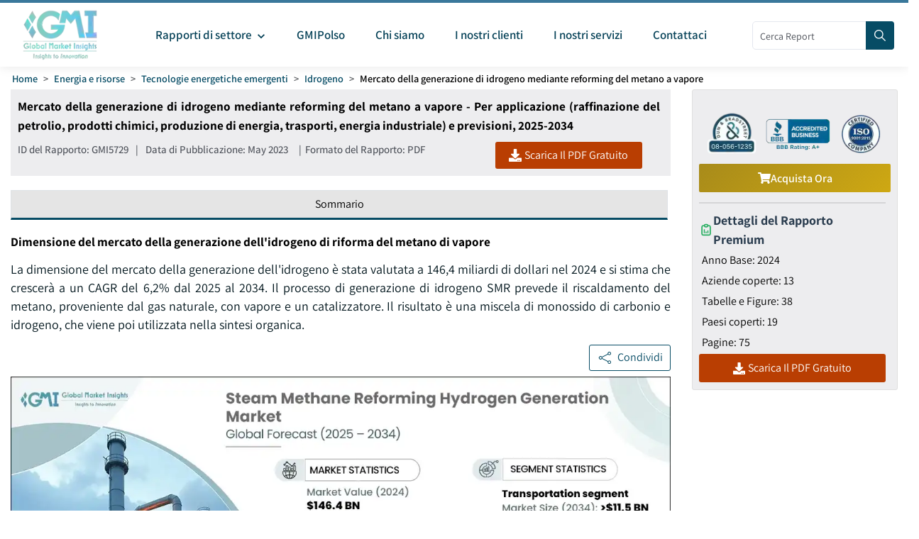

--- FILE ---
content_type: application/javascript; charset=UTF-8
request_url: https://www.gminsights.com/assets/js-scripts/submit-form-multilang.js
body_size: 4899
content:
let compareEmails = [
  "email.com",
  "hanmail.net",
  "gmail.com",
  "yahoo.com",
  "outlook.com",
  "hotmail.com",
  "msn.com",
  "163.com",
  "mail.ru",
  "naver.com",
  "126.com",
  "me.com",
  "qq.com",
  "protonmail.com",
  "icloud.com",
  "live.com",
  "yahoo.co.uk",
  "gmx.de",
  "live.fr",
  "daum.net",
  "bk.ru",
  "hotmail.it",
  "rediffmail.com",
  "gmx.com",
  "ymail.com",
  "aol.com",
  "gmx.net",
  "rocketmail.com",
  "hotmail.co.uk",
  "hotmail.fr",
  "yahoo.fr",
  "wanadoo.fr",
  "orange.fr",
  "comcast.net",
  "yahoo.com.br",
  "yahoo.co.in",
  "free.fr",
  "web.de",
  "yandex.ru",
  "libero.it",
  "uol.com.br",
  "bol.com.br",
  "cox.net",
  "sbcglobal.net",
  "sfr.fr",
  "verizon.net",
  "live.co.uk",
  "googlemail.com",
  "yahoo.es",
  "ig.com.br",
  "live.nl",
  "bigpond.com",
  "terra.com.br",
  "yahoo.it",
  "neuf.fr",
  "yahoo.de",
  "alice.it",
  "att.net",
  "laposte.net",
  "facebook.com",
  "bellsouth.net",
  "yahoo.in",
  "hotmail.es",
  "charter.net",
  "yahoo.ca",
  "yahoo.com.au",
  "rambler.ru",
  "hotmail.de",
  "tiscali.it",
  "shaw.ca",
  "yahoo.co.jp",
  "sky.com",
  "earthlink.net",
  "optonline.net",
  "freenet.de",
  "t-online.de",
  "aliceadsl.fr",
  "virgilio.it",
  "home.nl",
  "telenet.be",
  "yahoo.com.ar",
  "tiscali.co.uk",
  "yahoo.com.mx",
  "voila.fr",
  "mail.com",
  "planet.nl",
  "tin.it",
  "live.it",
  "ntlworld.com",
  "arcor.de",
  "yahoo.co.id",
  "frontiernet.net",
  "hetnet.nl",
  "live.com.au",
  "yahoo.com.sg",
  "zonnet.nl",
  "club-internet.fr",
  "juno.com",
  "optusnet.com.au",
  "blueyonder.co.uk",
  "bluewin.ch",
  "skynet.be",
  "sympatico.ca",
  "windstream.net",
  "mac.com",
  "centurytel.net",
  "chello.nl",
  "live.ca",
  "aim.com",
  "bigpond.net.au",
  "yandex.com",
  "yandex.ru",
];
let isSectionalForm = false;

// Function to dynamically populate the countries list
function populateCountriesList() {
  const countriesListDiv = document.getElementById("countriesList");

  // Clear existing content
  if (countriesListDiv) {
    countriesListDiv.innerHTML = "";

    // Make sure propsCountryCode is available and has contCode property
    if (propsCountryCode && propsCountryCode.contCode) {
      // Iterate through all countries and create the elements
      propsCountryCode.contCode.forEach((country) => {
        const countryDiv = document.createElement("div");
        countryDiv.className = "country-option";
        countryDiv.onclick = function () {
          selectCountry(country.code, country.dial_code);
        };
        countryDiv.style.cssText = `
          display: flex;
          align-items: center;
          padding: 5px;
          cursor: pointer;
          border-bottom: 1px solid #f5f5f5;
        `;

        // Create flag image
        const flagImg = document.createElement("img");
        flagImg.src = `https://cdn.jsdelivr.net/gh/lipis/flag-icons/flags/4x3/${country.code.toLowerCase()}.svg`;
        flagImg.alt = `${country.name} flag icon`;
        flagImg.style.width = "20px";
        flagImg.style.marginRight = "10px";

        // Create country name span
        const nameSpan = document.createElement("span");
        nameSpan.style.flexGrow = "1";
        nameSpan.textContent = country.name;

        // Create dial code span
        const dialCodeSpan = document.createElement("span");
        dialCodeSpan.style.color = "#666";
        dialCodeSpan.textContent = country.dial_code;

        // Append all elements to country div
        countryDiv.appendChild(flagImg);
        countryDiv.appendChild(nameSpan);
        countryDiv.appendChild(dialCodeSpan);

        // Add to countries list
        countriesListDiv.appendChild(countryDiv);
      });
    } else {
      console.error("Country codes data not available");
    }
  } else {
    console.error("Countries list container not found");
  }
}

function handleImageTablePopupOpen() {
  // Find all elements with IDs containing "image_sample_" or with ID "table_sample"
  const imageSampleElements = document.querySelectorAll(
    "div#img_sample_1, div#img_sample_2, div#img_sample_3, div#img_sample_4, div#table_sample, div#side_sample-div, div#top-sample-div, div#mobile-button-div, div#side-sample-sticky"
  );

  // Check if any matching elements were found
  if (imageSampleElements && imageSampleElements.length > 0) {
    // Add click event listener to each found element
    imageSampleElements.forEach((element) => {
      if (element) {
        element.addEventListener("click", () => openLeadForm(false));
      }
    });
  }
}

function handleSectionalPopupOpen() {
  // Find all elements with IDs containing "image_sample_" or with ID "table_sample"
  const imageSampleElements = document.querySelectorAll("#sectional_purchase");

  // Check if any matching elements were found
  if (imageSampleElements && imageSampleElements.length > 0) {
    // Add click event listener to each found element
    imageSampleElements.forEach((element) => {
      if (element) {
        element.addEventListener("click", () => openLeadForm(true));
      }
    });
  }
}

function openLeadForm(isSectional) {
  isSectionalForm = isSectional;
  const nameInput = document.getElementById("name") || { value: "" };
  const emailInput = document.getElementById("business_email");
  const phoneInput = document.getElementById("phone") || { value: "" };

  if (nameInput) nameInput.value = "";
  emailInput.value = "";
  if (phoneInput) phoneInput.value = "";

  const submitButton = document.getElementById("jsSubmit");
  submitButton.style.opacity = 0.5;
  submitButton.disabled = true;
  const leadForm = document.getElementById("lead-form1");

  const leadPopupTitle = document.getElementById("lead-popup-title");

  const messageTextarea = document.getElementById("message-textarea");

  if (isSectional) {
    leadPopupTitle.innerHTML = "Request Sectional Data";
    messageTextarea.style = "display: block";
  } else {
    leadPopupTitle.innerHTML = `<p class="detailReportName">${propsReportData.keyword}</p>${propsGet_a_free_sample_of}`;
    messageTextarea.style = "display: none";
  }

  // Populate countries dropdown
  populateCountriesList();

  if (leadForm) {
    leadForm.classList.add("contact-popup-visible");
  }
}

function closeLeadForm() {
  const leadForm = document.getElementById("lead-form1");

  if (leadForm) {
    leadForm.classList.remove("contact-popup-visible");
  }
}

function openLeadThankYou() {
  const leadForm = document.getElementById("thank-you-lead");

  if (leadForm) {
    leadForm.classList.add("contact-popup-visible");
  }
}

function closeLeadThankYou() {
  const leadForm = document.getElementById("thank-you-lead");

  if (leadForm) {
    leadForm.classList.remove("contact-popup-visible");
  }
}

async function submitForm(e) {
  try {
    // Prevent default form submission behavior (page refresh)
    if (e) e.preventDefault();

    // Get form elements
    const form = document.getElementById("lead-input-form");
    const name = document.getElementById("name") || "";
    const businessEmail = document.getElementById("business_email");
    const phone = document.getElementById("phone") || "";
    const message = document.getElementById("message-textarea-input");
    const submitButton = document.getElementById("jsSubmit");

    // Add loader to submit button
    if (submitButton) {
      const originalText = submitButton.innerHTML;
      submitButton.innerHTML =
        '<span class="spinner-border spinner-border-sm" role="status" aria-hidden="true"></span> Loading...';
      submitButton.disabled = true;
    }

    // Reset previous error messages
    clearErrorMessages();

    // Validate form inputs
    const isValid = validateForm(name, businessEmail, phone);

    if (isValid) {
      // Form is valid, proceed with submission

      // get IP address
      const response = await fetch("https://ipapi.co/json/");
      const ipData = await response.json();

      // Get the selected country code and flag from the dropdown or hidden fields
      const hiddenCountryCode = document.getElementById(
        "hidden_country_code"
      )?.value;
      const hiddenDialCode = document.getElementById("hidden_dial_code")?.value;

      // Use hidden fields if available, otherwise fall back to the displayed values or props
      const selectedDialCode =
        hiddenDialCode ||
        document.getElementById("selectedDialCode")?.textContent.trim() ||
        propsIpCountry?.dial_code;

      const countryCode =
        hiddenCountryCode ||
        document
          .getElementById("countryFlag")
          ?.src.split("/")
          .pop()
          ?.split(".")[0]
          ?.toUpperCase() ||
        propsIpCountry?.code;

      let sectionalPayload = { popupname: "nomalpopup" };
      if (isSectionalForm) {
        sectionalPayload = {
          popupname: "Request_Sectional_Data",
          message: message?.value || "",
        };
      }
      const formData = {
        name: !["ja", "ko", "zh"].includes(propsLangCode) ? name.value : "",
        business_email: businessEmail.value,
        phone: !["ja", "ko", "zh"].includes(propsLangCode) ? phone.value : "",
        country: selectedDialCode, // Use the selected dial code
        countryLogo: countryCode, // Use the country code
        report_id: propsReportData?.id,
        ip_address: ipData?.ip,
        business_email_added: "",
        countryName: ipData?.country_name,
        continent_code: ipData?.continent_code,
        // report_category: "TBD - Coming from press_breadcrumbs",
        url: window.location.pathname.substring(1),
        ...sectionalPayload,
      };

      const leadResponse = await fetch(`${propsBaseApiURL}/maildDB`, {
        method: "POST",
        headers: {
          "Content-Type": "application/json",
          Authorization: propsNextAuthorizationToken,
        },
        body: JSON.stringify(formData),
      });

      if (!leadResponse.ok) {
        throw new Error(`HTTP error! Status: ${leadResponse.status}`);
      }

      const apiResponse = await leadResponse.json();

      closeLeadForm();
      openLeadThankYou();
    }
  } catch (err) {
    console.error("Error in submitting lead form", err);

    // Show error message to user
    const form = document.getElementById("lead-input-form");
    showErrorMessage(
      form,
      "There was an error submitting the form. Please try again."
    );
  } finally {
    // Reset submit button state regardless of success or failure
    const submitButton = document.getElementById("jsSubmit");
    if (submitButton) {
      submitButton.innerHTML = `${propsDownload_Now}`;
      submitButton.disabled = false;
    }
  }
}

// Validate form inputs - using the same validations as in ReportView.js
function validateForm(name, email, phone) {
  let isValid = true;

  // Name validation - should not be empty
  if (!["ja", "ko", "zh"].includes(propsLangCode)) {
    if (!name.value.trim()) {
      showErrorMessage(name, "Name is required");
      isValid = false;
    }
  }

  // Email validation - should be a valid email format and business email
  const emailRegex = /^[^\s@]+@[^\s@]+\.[^\s@]+$/;

  if (!email.value.trim()) {
    showErrorMessage(email, "Email is required");
    isValid = false;
  } else if (!emailRegex.test(email.value)) {
    showErrorMessage(email, "Please enter a valid email address");
    isValid = false;
  } else if (compareEmails.includes(email?.value.toLowerCase())) {
    showErrorMessage(email, "Please enter your business email address");
    isValid = false;
  }

  // Phone validation - should be a valid phone number format (if provided)
  // Basic validation - digits only, between 6-15 digits
  if (!["ja", "ko", "zh"].includes(propsLangCode)) {
    const phoneRegex = /^\d{6,15}$/;
    if (
      phone.value.trim() &&
      !phoneRegex.test(phone.value.replace(/[-()\s]/g, ""))
    ) {
      showErrorMessage(phone, `${propsPhoneValidation}`);
      isValid = false;
    }
  }

  return isValid;
}

// Display error message under the input element
function showErrorMessage(inputElement, message) {
  // Create error element if it doesn't exist
  let errorElement = inputElement.nextElementSibling;
  if (!errorElement || !errorElement.classList.contains("error-message")) {
    errorElement = document.createElement("div");
    errorElement.className = "error-message";
    errorElement.style.color = "red";
    errorElement.style.fontSize = "12px";
    errorElement.style.marginTop = "2px";
    errorElement.style.paddingLeft = "20px";
    inputElement.parentNode.insertBefore(
      errorElement,
      inputElement.nextSibling
    );
  }

  errorElement.textContent = message;
  inputElement.classList.add("error-input");
  inputElement.style.borderColor = "red";
}

// Clear all error messages
function clearErrorMessages() {
  const errorMessages = document.querySelectorAll(".error-message");
  errorMessages.forEach((element) => {
    element.remove();
  });

  const errorInputs = document.querySelectorAll(".error-input");
  errorInputs.forEach((input) => {
    input.classList.remove("error-input");
    input.style.borderColor = "";
  });
}

// Single field validation functions for onBlur validation
function validateNameField(nameInput) {
  // Skip validation for ja, ko, zh languages
  if (["ja", "ko", "zh"].includes(propsLangCode)) {
    return true;
  }

  clearErrorMessage(nameInput);
  if (!nameInput.value.trim()) {
    showErrorMessage(nameInput, "Name is required");
    return false;
  }
  return true;
}

function validateEmailField(emailInput) {
  clearErrorMessage(emailInput);
  const emailRegex = /^[^\s@]+@[^\s@]+\.[^\s@]+$/;

  if (!emailInput.value.trim()) {
    showErrorMessage(emailInput, "Email is required");
    return false;
  } else if (!emailRegex.test(emailInput.value)) {
    showErrorMessage(emailInput, "Please enter a valid email address");
    return false;
  } else if (
    compareEmails.includes(emailInput.value.toLowerCase().split("@")[1])
  ) {
    showErrorMessage(emailInput, "Please enter your business email address");
    return false;
  }
  return true;
}

function validatePhoneField(phoneInput) {
  // Skip validation for ja, ko, zh languages
  if (["ja", "ko", "zh"].includes(propsLangCode)) {
    return true;
  }

  clearErrorMessage(phoneInput);
  if (!phoneInput.value.trim()) {
    return true; // Phone is optional
  }

  const phoneRegex = /^\d{6,15}$/;
  if (!phoneRegex.test(phoneInput.value.replace(/[-()\s]/g, ""))) {
    showErrorMessage(phoneInput, `${propsPhoneValidation}`);
    return false;
  }
  return true;
}

// Clear a single error message
function clearErrorMessage(inputElement) {
  const errorElement = inputElement.nextElementSibling;
  if (errorElement && errorElement.classList.contains("error-message")) {
    errorElement.remove();
    inputElement.classList.remove("error-input");
    inputElement.style.borderColor = "";
  }
}

// Initialize event handlers
document.addEventListener("DOMContentLoaded", function () {
  // Add popup open functionality
  handleImageTablePopupOpen();
  handleSectionalPopupOpen();

  // Add submit event listener to the form
  const leadForm = document.getElementById("lead-input-form");
  if (leadForm) {
    leadForm.addEventListener("submit", submitForm);

    // Add real-time validation on blur events
    const nameInput = document.getElementById("name");
    const emailInput = document.getElementById("business_email");
    const phoneInput = document.getElementById("phone");
    const submitButton = document.getElementById("jsSubmit");

    // Only add name validation if field exists (not for ja, ko, zh)
    if (nameInput && !["ja", "ko", "zh"].includes(propsLangCode)) {
      // Also validate on input after initial blur
      nameInput.addEventListener("input", function () {
        validateNameField(nameInput);
        if (
          nameInput.classList.contains("error-input") ||
          emailInput.classList.contains("error-input") ||
          phoneInput.classList.contains("error-input")
        ) {
          submitButton.style.opacity = "0.5";
          submitButton.disabled = true;
        } else {
          submitButton.style.opacity = "1";
          submitButton.disabled = false;
        }
      });
    }

    if (emailInput && !["ja", "ko", "zh"].includes(propsLangCode)) {
      // Validate on blur (when user leaves the field)
      emailInput.addEventListener("blur", function () {
        validateEmailField(emailInput);
        if (
          nameInput?.classList?.contains("error-input") ||
          emailInput.classList.contains("error-input") ||
          phoneInput?.classList?.contains("error-input")
        ) {
          submitButton.style.opacity = "0.5";
          submitButton.disabled = true;
        } else {
          submitButton.style.opacity = "1";
          submitButton.disabled = false;
        }
      });
    } else {
      emailInput.addEventListener("input", function () {
        validateEmailField(emailInput);
        if (emailInput.classList.contains("error-input")) {
          submitButton.style.opacity = "0.5";
          submitButton.disabled = true;
        } else {
          submitButton.style.opacity = "1";
          submitButton.disabled = false;
        }
      });
    }

    if (phoneInput && !["ja", "ko", "zh"].includes(propsLangCode)) {
      // Also validate on input after initial blur
      phoneInput.addEventListener("input", function () {
        validatePhoneField(phoneInput);
        if (
          nameInput.classList.contains("error-input") ||
          emailInput.classList.contains("error-input") ||
          phoneInput.classList.contains("error-input")
        ) {
          submitButton.style.opacity = "0.5";
          submitButton.disabled = true;
        } else {
          submitButton.style.opacity = "1";
          submitButton.disabled = false;
        }
      });
    }
  } else {
    console.error('Could not find form with ID "lead-input-form"');
  }

  // Add search functionality
  const searchInput = document.getElementById("countrySearch");
  if (searchInput) {
    searchInput.addEventListener("input", function () {
      const searchTerm = this.value.toLowerCase();
      const countryOptions = document.querySelectorAll(".country-option");

      countryOptions.forEach((option) => {
        const countryName = option
          .querySelector("span")
          .textContent.toLowerCase();
        const dialCode = option
          .querySelector("span:last-child")
          .textContent.toLowerCase();
        if (countryName.includes(searchTerm) || dialCode.includes(searchTerm)) {
          option.style.display = "flex";
        } else {
          option.style.display = "none";
        }
      });
    });

    // Prevent dropdown from closing when clicking in the search box
    searchInput.addEventListener("click", function (event) {
      event.stopPropagation();
    });
  }
});
// Country dropdown functionality
function toggleCountryDropdown() {
  const dropdown = document.getElementById("countryDropdown");
  dropdown.style.display = dropdown.style.display === "none" ? "block" : "none";
  if (dropdown.style.display === "block") {
    document.getElementById("countrySearch").focus();
    // Close dropdown when clicking outside
    document.addEventListener("click", closeDropdownOutside);
  }
}

function closeDropdownOutside(event) {
  const dropdown = document.getElementById("countryDropdown");
  const selectedCountry = document.getElementById("selectedCountry");
  if (
    !dropdown.contains(event.target) &&
    event.target !== selectedCountry &&
    !selectedCountry.contains(event.target)
  ) {
    dropdown.style.display = "none";
    document.removeEventListener("click", closeDropdownOutside);
  }
}

function selectCountry(code, dialCode) {
  // Update the flag
  document.getElementById(
    "countryFlag"
  ).src = `https://cdn.jsdelivr.net/gh/lipis/flag-icons/flags/4x3/${code.toLowerCase()}.svg`;

  // Update the dial code
  document.getElementById("selectedDialCode").textContent = dialCode;

  // Store values in hidden fields for form submission
  let countryCodeInput = document.getElementById("hidden_country_code");
  let dialCodeInput = document.getElementById("hidden_dial_code");

  if (!countryCodeInput) {
    countryCodeInput = document.createElement("input");
    countryCodeInput.type = "hidden";
    countryCodeInput.id = "hidden_country_code";
    countryCodeInput.name = "country_code";
    document.getElementById("lead-input-form").appendChild(countryCodeInput);
  }

  if (!dialCodeInput) {
    dialCodeInput = document.createElement("input");
    dialCodeInput.type = "hidden";
    dialCodeInput.id = "hidden_dial_code";
    dialCodeInput.name = "dial_code";
    document.getElementById("lead-input-form").appendChild(dialCodeInput);
  }

  countryCodeInput.value = code;
  dialCodeInput.value = dialCode;

  // Close the dropdown
  document.getElementById("countryDropdown").style.display = "none";

  // Remove the click listener
  document.removeEventListener("click", closeDropdownOutside);
}


--- FILE ---
content_type: application/javascript; charset=UTF-8
request_url: https://www.gminsights.com/cdn-cgi/challenge-platform/scripts/jsd/main.js
body_size: 9826
content:
window._cf_chl_opt={AKGCx8:'b'};~function(B7,Kc,KJ,KW,KR,Kv,KS,Kp,B1,B2){B7=H,function(U,K,By,B6,B,Q){for(By={U:289,K:274,B:329,Q:222,L:217,G:178,d:229,M:368,V:397},B6=H,B=U();!![];)try{if(Q=parseInt(B6(By.U))/1*(parseInt(B6(By.K))/2)+parseInt(B6(By.B))/3+parseInt(B6(By.Q))/4+-parseInt(B6(By.L))/5+parseInt(B6(By.G))/6+parseInt(B6(By.d))/7*(-parseInt(B6(By.M))/8)+-parseInt(B6(By.V))/9,Q===K)break;else B.push(B.shift())}catch(L){B.push(B.shift())}}(P,149063),Kc=this||self,KJ=Kc[B7(327)],KW=function(Qa,QC,Qs,QX,Qh,Qu,Qt,B8,K,B,Q,L){return Qa={U:402,K:337,B:314,Q:324,L:433,G:230,d:400,M:452,V:454},QC={U:394,K:190,B:455,Q:184,L:410,G:343,d:379,M:190,V:455,j:297,x:196,k:267,o:244,Z:251,z:400,h:285,D:183,X:264,s:250,E:321,C:190,a:190,m:309,A:193,i:262,I:410,n:190,c:393,J:283,W:417,R:395,e:238,Y:190,b:355,y:299,l:244,f:371,g:190},Qs={U:443},QX={U:283,K:294},Qh={U:286,K:181,B:196,Q:294,L:299,G:384,d:437,M:220,V:384,j:437,x:384,k:220,o:180,Z:241,z:244,h:180,D:377,X:325,s:436,E:216,C:271,a:442,m:244,A:180,i:421,I:223,n:379,c:190,J:359,W:386,R:389,e:244,Y:198,b:201,y:192,l:268,f:432,g:218,F:422,N:350,v:444,O:430,S:276,T:424,P0:266,P1:378,P2:431,P3:292,P4:312,P5:350,P6:439,P7:350,P8:234,P9:350,PP:391,PH:350,Pr:209,PU:411,PK:206,PB:290,PQ:383,PL:212,PG:200,Pd:454,PM:220,PV:344,Pj:180,Px:241,Pk:262,Po:180,PZ:282,Pt:409,Pu:301,Pq:282,Pz:244,Ph:379,PD:283,PX:244,Ps:248,PE:244,PC:278,Pa:440,Pm:244,PA:238},Qu={U:407,K:427,B:181},Qt={U:407,K:299},B8=B7,K={'APFdD':B8(Qa.U),'qgtjt':function(G,d){return G==d},'nseJj':function(G,d){return G<d},'DBffB':function(G,d){return G-d},'ApNgm':function(G,d){return G>d},'gzqGj':function(G,d){return d==G},'qYlVu':B8(Qa.K),'ffCom':B8(Qa.B),'BLDId':function(G,d){return d|G},'wKAOG':function(G,d){return G<<d},'FQWgT':function(G,d){return d&G},'hskXp':function(G,d){return G-d},'jZerh':function(G,d){return G(d)},'eHejo':function(G,d){return G<d},'MmSMG':function(G,d){return G|d},'ddSLo':function(G,d){return G&d},'keJWV':function(G,d){return d===G},'wBIEW':B8(Qa.Q),'wikeq':B8(Qa.L),'LTWrF':function(G,d){return G>d},'gLKYe':function(G,d){return G(d)},'ztLVW':function(G,d){return d&G},'svJLb':function(G,d){return G-d},'SSQWg':function(G,d){return G<<d},'xfiWw':function(G,d){return G==d},'dhJHn':function(G,d){return d==G},'HvNGp':function(G,d){return G(d)},'yugqR':function(G,d){return d==G},'DnLln':function(G,d){return G(d)},'BwEwD':B8(Qa.G),'RalcX':function(G,d){return G!=d},'BkgFv':function(G,d){return G&d},'DHcKI':function(G,d){return G*d},'NcIHS':function(G,d){return d==G},'iuOGn':function(G,d){return d==G},'neeXQ':function(G,d){return G(d)},'sZYkQ':function(G,d){return G!==d},'QJLbq':B8(Qa.d),'ofxPx':function(G,d){return d!=G},'xPEGz':function(G,d){return G==d},'KCirI':function(G,d){return G&d},'GrYhl':function(G,d){return G*d},'ybEme':function(G,d){return G(d)},'ZWmjy':function(G,d){return G+d},'ipQeY':function(G,d){return d==G}},B=String[B8(Qa.M)],Q={'h':function(G,B9,d,M){return B9=B8,d={},d[B9(Qu.U)]=K[B9(Qu.K)],M=d,K[B9(Qu.B)](null,G)?'':Q.g(G,6,function(V,BP){return BP=B9,M[BP(Qt.U)][BP(Qt.K)](V)})},'g':function(G,M,V,BH,j,x,o,Z,z,D,X,s,E,C,A,i,I,F,N,O,S,T,P0,P1,P2,J,W,R){if(BH=B8,j={},j[BH(Qh.U)]=function(Y,F){return Y+F},x=j,K[BH(Qh.K)](null,G))return'';for(Z={},z={},D='',X=2,s=3,E=2,C=[],A=0,i=0,I=0;K[BH(Qh.B)](I,G[BH(Qh.Q)]);I+=1)if(J=G[BH(Qh.L)](I),Object[BH(Qh.G)][BH(Qh.d)][BH(Qh.M)](Z,J)||(Z[J]=s++,z[J]=!0),W=D+J,Object[BH(Qh.V)][BH(Qh.j)][BH(Qh.M)](Z,W))D=W;else{if(Object[BH(Qh.x)][BH(Qh.j)][BH(Qh.k)](z,D)){if(256>D[BH(Qh.o)](0)){for(o=0;o<E;A<<=1,K[BH(Qh.K)](i,K[BH(Qh.Z)](M,1))?(i=0,C[BH(Qh.z)](V(A)),A=0):i++,o++);for(R=D[BH(Qh.h)](0),o=0;K[BH(Qh.D)](8,o);A=A<<1|1&R,K[BH(Qh.X)](i,M-1)?(i=0,C[BH(Qh.z)](V(A)),A=0):i++,R>>=1,o++);}else if(K[BH(Qh.s)]!==K[BH(Qh.E)]){for(R=1,o=0;o<E;A=K[BH(Qh.C)](K[BH(Qh.a)](A,1),R),i==M-1?(i=0,C[BH(Qh.m)](V(A)),A=0):i++,R=0,o++);for(R=D[BH(Qh.A)](0),o=0;16>o;A=A<<1|K[BH(Qh.i)](R,1),i==K[BH(Qh.I)](M,1)?(i=0,C[BH(Qh.z)](K[BH(Qh.n)](V,A)),A=0):i++,R>>=1,o++);}else return;X--,0==X&&(X=Math[BH(Qh.c)](2,E),E++),delete z[D]}else for(R=Z[D],o=0;K[BH(Qh.J)](o,E);A=K[BH(Qh.W)](A<<1,K[BH(Qh.R)](R,1)),i==M-1?(i=0,C[BH(Qh.e)](V(A)),A=0):i++,R>>=1,o++);D=(X--,X==0&&(X=Math[BH(Qh.c)](2,E),E++),Z[W]=s++,String(J))}if(D!==''){if(K[BH(Qh.Y)](K[BH(Qh.b)],K[BH(Qh.y)])){for(F=BH(Qh.l)[BH(Qh.f)]('|'),N=0;!![];){switch(F[N++]){case'0':O=new o[(BH(Qh.g))]();continue;case'1':S=x[BH(Qh.U)](BH(Qh.F)+I[BH(Qh.N)][BH(Qh.v)]+BH(Qh.O),T.r)+BH(Qh.S);continue;case'2':O[BH(Qh.T)]=function(){};continue;case'3':T=x[BH(Qh.P0)];continue;case'4':O[BH(Qh.P1)]=2500;continue;case'5':O[BH(Qh.P2)](BH(Qh.P3),S);continue;case'6':P1=(P0={},P0[BH(Qh.P4)]=Z[BH(Qh.P5)][BH(Qh.P4)],P0[BH(Qh.P6)]=z[BH(Qh.P7)][BH(Qh.P6)],P0[BH(Qh.P8)]=D[BH(Qh.P9)][BH(Qh.P8)],P0[BH(Qh.PP)]=D[BH(Qh.PH)][BH(Qh.Pr)],P0[BH(Qh.PU)]=X,P0);continue;case'7':P2={},P2[BH(Qh.PK)]=E,P2[BH(Qh.PB)]=P1,P2[BH(Qh.PQ)]=BH(Qh.PL),O[BH(Qh.PG)](s[BH(Qh.Pd)](P2));continue}break}}else{if(Object[BH(Qh.G)][BH(Qh.j)][BH(Qh.PM)](z,D)){if(K[BH(Qh.PV)](256,D[BH(Qh.Pj)](0))){for(o=0;o<E;A<<=1,i==K[BH(Qh.Px)](M,1)?(i=0,C[BH(Qh.z)](K[BH(Qh.Pk)](V,A)),A=0):i++,o++);for(R=D[BH(Qh.Po)](0),o=0;8>o;A=A<<1|K[BH(Qh.PZ)](R,1),i==K[BH(Qh.Pt)](M,1)?(i=0,C[BH(Qh.m)](K[BH(Qh.n)](V,A)),A=0):i++,R>>=1,o++);}else{for(R=1,o=0;K[BH(Qh.B)](o,E);A=K[BH(Qh.Pu)](A,1)|R,M-1==i?(i=0,C[BH(Qh.z)](V(A)),A=0):i++,R=0,o++);for(R=D[BH(Qh.Pj)](0),o=0;16>o;A=A<<1|K[BH(Qh.Pq)](R,1),i==M-1?(i=0,C[BH(Qh.Pz)](K[BH(Qh.Ph)](V,A)),A=0):i++,R>>=1,o++);}X--,0==X&&(X=Math[BH(Qh.c)](2,E),E++),delete z[D]}else for(R=Z[D],o=0;o<E;A=R&1|A<<1,K[BH(Qh.PD)](i,M-1)?(i=0,C[BH(Qh.PX)](V(A)),A=0):i++,R>>=1,o++);X--,K[BH(Qh.Ps)](0,X)&&E++}}for(R=2,o=0;o<E;A=R&1|A<<1,i==K[BH(Qh.Z)](M,1)?(i=0,C[BH(Qh.PE)](K[BH(Qh.PC)](V,A)),A=0):i++,R>>=1,o++);for(;;)if(A<<=1,K[BH(Qh.Pa)](i,M-1)){C[BH(Qh.Pm)](K[BH(Qh.PC)](V,A));break}else i++;return C[BH(Qh.PA)]('')},'j':function(G,QD,Br){return QD={U:307,K:351,B:180},Br=B8,K[Br(QX.U)](null,G)?'':''==G?null:Q.i(G[Br(QX.K)],32768,function(d,BU){return BU=Br,BU(QD.U)!==BU(QD.K)?G[BU(QD.B)](d):void 0})},'i':function(G,M,V,BB,j,x,o,Z,z,D,X,s,E,C,A,i,I,W,J){for(BB=B8,j={'XjAxw':function(R,Y,BK){return BK=H,K[BK(Qs.U)](R,Y)},'AmBQR':function(R,Y){return R+Y},'qTplY':K[BB(QC.U)]},x=[],o=4,Z=4,z=3,D=[],E=V(0),C=M,A=1,X=0;3>X;x[X]=X,X+=1);for(i=0,I=Math[BB(QC.K)](2,2),s=1;K[BB(QC.B)](s,I);J=K[BB(QC.Q)](E,C),C>>=1,0==C&&(C=M,E=V(A++)),i|=K[BB(QC.L)](0<J?1:0,s),s<<=1);switch(i){case 0:for(i=0,I=Math[BB(QC.K)](2,8),s=1;I!=s;J=C&E,C>>=1,K[BB(QC.G)](0,C)&&(C=M,E=K[BB(QC.d)](V,A++)),i|=s*(0<J?1:0),s<<=1);W=B(i);break;case 1:for(i=0,I=Math[BB(QC.M)](2,16),s=1;K[BB(QC.V)](s,I);J=K[BB(QC.Q)](E,C),C>>=1,K[BB(QC.j)](0,C)&&(C=M,E=V(A++)),i|=(K[BB(QC.x)](0,J)?1:0)*s,s<<=1);W=K[BB(QC.k)](B,i);break;case 2:return''}for(X=x[3]=W,D[BB(QC.o)](W);;)if(K[BB(QC.Z)](BB(QC.z),K[BB(QC.h)]))j[BB(QC.D)](B,j[BB(QC.X)](j[BB(QC.s)],Q[BB(QC.E)]));else{if(A>G)return'';for(i=0,I=Math[BB(QC.C)](2,z),s=1;s!=I;J=C&E,C>>=1,0==C&&(C=M,E=V(A++)),i|=s*(0<J?1:0),s<<=1);switch(W=i){case 0:for(i=0,I=Math[BB(QC.a)](2,8),s=1;K[BB(QC.m)](s,I);J=C&E,C>>=1,K[BB(QC.A)](0,C)&&(C=M,E=K[BB(QC.i)](V,A++)),i|=K[BB(QC.I)](0<J?1:0,s),s<<=1);x[Z++]=B(i),W=Z-1,o--;break;case 1:for(i=0,I=Math[BB(QC.n)](2,16),s=1;K[BB(QC.m)](s,I);J=K[BB(QC.c)](E,C),C>>=1,K[BB(QC.J)](0,C)&&(C=M,E=V(A++)),i|=K[BB(QC.W)](0<J?1:0,s),s<<=1);x[Z++]=K[BB(QC.R)](B,i),W=Z-1,o--;break;case 2:return D[BB(QC.e)]('')}if(o==0&&(o=Math[BB(QC.Y)](2,z),z++),x[W])W=x[W];else if(Z===W)W=K[BB(QC.b)](X,X[BB(QC.y)](0));else return null;D[BB(QC.l)](W),x[Z++]=X+W[BB(QC.y)](0),o--,X=W,K[BB(QC.f)](0,o)&&(o=Math[BB(QC.g)](2,z),z++)}}},L={},L[B8(Qa.V)]=Q.h,L}(),KR=null,Kv=KN(),KS={},KS[B7(277)]='o',KS[B7(330)]='s',KS[B7(403)]='u',KS[B7(404)]='z',KS[B7(367)]='n',KS[B7(185)]='I',KS[B7(448)]='b',Kp=KS,Kc[B7(449)]=function(U,K,B,Q,Lm,La,LC,BC,L,M,V,j,x,o,Z){if(Lm={U:242,K:451,B:451,Q:338,L:334,G:205,d:338,M:349,V:385,j:257,x:257,k:306,o:369,Z:453,z:294,h:237,D:224,X:434,s:398,E:270,C:356,a:380,m:425,A:378},La={U:302,K:294,B:380,Q:419},LC={U:384,K:437,B:220,Q:244},BC=B7,L={'AsIzs':function(z,h){return z+h},'omnFT':function(z,h){return h===z},'ZaueV':function(z,h){return z<h},'jmoaw':function(z,h,D,X){return z(h,D,X)},'oDLHR':BC(Lm.U),'bIwxM':function(z,h,D){return z(h,D)},'XvsJS':function(z,h){return z+h}},L[BC(Lm.K)](null,K)||L[BC(Lm.B)](void 0,K))return Q;for(M=B0(K),U[BC(Lm.Q)][BC(Lm.L)]&&(M=M[BC(Lm.G)](U[BC(Lm.d)][BC(Lm.L)](K))),M=U[BC(Lm.M)][BC(Lm.V)]&&U[BC(Lm.j)]?U[BC(Lm.M)][BC(Lm.V)](new U[(BC(Lm.x))](M)):function(z,Bm,D){for(Bm=BC,z[Bm(La.U)](),D=0;D<z[Bm(La.K)];z[D]===z[L[Bm(La.B)](D,1)]?z[Bm(La.Q)](D+1,1):D+=1);return z}(M),V='nAsAaAb'.split('A'),V=V[BC(Lm.k)][BC(Lm.o)](V),j=0;L[BC(Lm.Z)](j,M[BC(Lm.z)]);BC(Lm.h)!==BC(Lm.D)?(x=M[j],o=L[BC(Lm.X)](Kw,U,K,x),V(o))?(Z='s'===o&&!U[BC(Lm.s)](K[x]),L[BC(Lm.E)]===B+x?L[BC(Lm.C)](G,L[BC(Lm.a)](B,x),o):Z||L[BC(Lm.C)](G,L[BC(Lm.m)](B,x),K[x])):G(B+x,o):K(BC(Lm.A)),j++);return Q;function G(z,D,Ba){Ba=BC,Object[Ba(LC.U)][Ba(LC.K)][Ba(LC.B)](Q,D)||(Q[D]=[]),Q[D][Ba(LC.Q)](z)}},B1=B7(358)[B7(432)](';'),B2=B1[B7(306)][B7(369)](B1),Kc[B7(236)]=function(U,K,LW,LJ,BA,B,Q,L,G,M){for(LW={U:288,K:203,B:366,Q:294,L:345,G:413,d:245,M:294,V:414,j:187,x:244,k:346,o:296,Z:179,z:384,h:341,D:220,X:438},LJ={U:246,K:221,B:221,Q:195,L:246,G:275,d:348,M:281},BA=B7,B={'aqKhq':BA(LW.U),'TtdiY':function(V,j){return V+j},'TeNPG':function(V,j){return V<j},'DdOId':BA(LW.K),'pzShT':function(V,j){return V!==j},'loyQm':function(V,j){return V(j)}},Q=Object[BA(LW.B)](K),L=0;L<Q[BA(LW.Q)];L++)if(B[BA(LW.L)](BA(LW.G),BA(LW.d))){if(G=Q[L],'f'===G&&(G='N'),U[G]){for(M=0;M<K[Q[L]][BA(LW.M)];-1===U[G][BA(LW.V)](K[Q[L]][M])&&(B[BA(LW.j)](B2,K[Q[L]][M])||U[G][BA(LW.x)]('o.'+K[Q[L]][M])),M++);}else U[G]=K[Q[L]][BA(LW.k)](function(V,Bi,j,x){if(Bi=BA,j={},j[Bi(LJ.U)]=function(k,o){return o!==k},x=j,B[Bi(LJ.K)]===B[Bi(LJ.B)])return B[Bi(LJ.Q)]('o.',V);else G(),x[Bi(LJ.L)](L[Bi(LJ.G)],Bi(LJ.d))&&(x[Bi(LJ.M)]=k,o())})}else return L instanceof G[BA(LW.o)]&&B[BA(LW.Z)](0,L[BA(LW.o)][BA(LW.z)][BA(LW.h)][BA(LW.D)](M)[BA(LW.V)](B[BA(LW.X)]))},B4();function B4(G2,G1,Lp,LS,LO,Bn,U,K,d,B,Q,L){if(G2={U:353,K:378,B:348,Q:202,L:266,G:412,d:275,M:320,V:304,j:308,x:281},G1={U:287,K:265,B:197,Q:378,L:424,G:450,d:275,M:320,V:281},Lp={U:258,K:243,B:302,Q:336,L:294,G:392,d:419,M:189,V:252},LS={U:235,K:372,B:291,Q:311},LO={U:318},Bn=B7,U={'eqYEd':function(G,d){return d!==G},'GcyPA':Bn(G2.U),'FHyeX':function(G,d,M){return G(d,M)},'cGmKX':function(G,d){return G<d},'zpZnU':function(G,d){return G+d},'gXoxq':function(G,d){return G(d)},'AyZRw':Bn(G2.K),'EuyTS':function(G){return G()},'kTqCA':Bn(G2.B),'gjXSk':Bn(G2.Q)},K=Kc[Bn(G2.L)],!K)return Bn(G2.G)!==Bn(G2.G)?(d={},d.r={},d.e=K,d):void 0;if(!Kg())return;(B=![],Q=function(LN,BW,d,V){if(LN={U:319},BW=Bn,d={'AMlDJ':function(M,V,Bc){return Bc=H,U[Bc(LN.U)](M,V)},'dWRYg':function(M,V){return V===M},'xCoQX':function(M,V,BJ){return BJ=H,U[BJ(LO.U)](M,V)}},!B){if(BW(Lp.U)===BW(Lp.K)){for(d[BW(Lp.B)](),V=0;d[BW(Lp.Q)](V,M[BW(Lp.L)]);d[BW(Lp.G)](V[V],j[V+1])?x[BW(Lp.d)](d[BW(Lp.M)](V,1),1):V+=1);return k}else{if(B=!![],!Kg())return;U[BW(Lp.V)](Ke,function(V,BR){if(BR=BW,U[BR(LS.U)](BR(LS.K),U[BR(LS.B)]))U[BR(LS.Q)](B5,K,V);else return null})}}},KJ[Bn(G2.d)]!==U[Bn(G2.M)])?Q():Kc[Bn(G2.V)]?KJ[Bn(G2.V)](U[Bn(G2.j)],Q):(L=KJ[Bn(G2.x)]||function(){},KJ[Bn(G2.x)]=function(G0,Be,d){G0={U:239,K:240},Be=Bn,d={'QUIlo':function(M,V){return M(V)},'IRDBT':U[Be(G1.U)]},Be(G1.K)===Be(G1.B)?(Q[Be(G1.Q)]=5e3,L[Be(G1.L)]=function(BY){BY=Be,d[BY(G0.U)](d,d[BY(G0.K)])}):(U[Be(G1.G)](L),KJ[Be(G1.d)]!==U[Be(G1.M)]&&(KJ[Be(G1.V)]=L,Q()))})}function B3(LY,BI,B,Q,L,G,d,j,x,k,M){B=(LY={U:429,K:295,B:207,Q:447,L:232,G:253,d:280,M:357,V:263,j:352,x:182,k:332,o:401,Z:215,z:188,h:420,D:418,X:259,s:365,E:340,C:210,a:227},BI=B7,{'hAAwX':function(V,j){return j!==V},'PXISC':BI(LY.U),'TbHbp':BI(LY.K),'sIZQp':BI(LY.B),'LUdGZ':function(V,j,x,k,o){return V(j,x,k,o)},'JbCVE':BI(LY.Q)});try{return B[BI(LY.L)](B[BI(LY.G)],B[BI(LY.d)])?(Q=KJ[BI(LY.M)](BI(LY.V)),Q[BI(LY.j)]=B[BI(LY.x)],Q[BI(LY.k)]='-1',KJ[BI(LY.o)][BI(LY.Z)](Q),L=Q[BI(LY.z)],G={},G=B[BI(LY.h)](pRIb1,L,L,'',G),G=pRIb1(L,L[BI(LY.D)]||L[B[BI(LY.X)]],'n.',G),G=pRIb1(L,Q[BI(LY.s)],'d.',G),KJ[BI(LY.o)][BI(LY.E)](Q),d={},d.r=G,d.e=null,d):(j=3600,x=Q(),k=L[BI(LY.C)](G[BI(LY.a)]()/1e3),k-x>j?![]:!![])}catch(j){return M={},M.r={},M.e=j,M}}function B0(U,Lq,BE,K){for(Lq={U:205,K:366,B:435},BE=B7,K=[];null!==U;K=K[BE(Lq.U)](Object[BE(Lq.K)](U)),U=Object[BE(Lq.B)](U));return K}function Kg(L6,Bk,K,B,Q,L,G){return L6={U:303,K:210,B:227},Bk=B7,K={},K[Bk(L6.U)]=function(d,M){return d-M},B=K,Q=3600,L=Kf(),G=Math[Bk(L6.K)](Date[Bk(L6.B)]()/1e3),B[Bk(L6.U)](G,L)>Q?![]:!![]}function KF(U,K,LG,LL,LQ,LK,LU,Bo,B,Q,L,G){LG={U:214,K:230,B:231,Q:422,L:266,G:335,d:350,M:218,V:431,j:292,x:269,k:269,o:342,Z:350,z:444,h:376,D:362,X:378,s:424,E:339,C:354,a:186,m:186,A:256,i:256,I:200,n:454,c:315},LL={U:361,K:298},LQ={U:263,K:261,B:321,Q:321,L:316,G:316,d:300,M:357,V:199,j:352,x:207,k:332,o:401,Z:215,z:188,h:226,D:418,X:447,s:390,E:365,C:401,a:340,m:364,A:249,i:321},LK={U:272},LU={U:378},Bo=B7,B={'xjvle':function(d,M,V,j,x){return d(M,V,j,x)},'PTZPm':function(d,M,V,j,x){return d(M,V,j,x)},'XtfbB':function(d,M){return d>=M},'ODvkB':Bo(LG.U),'bNnFJ':function(d,M){return d+M},'RlmTP':Bo(LG.K),'IJShl':function(d,M){return d(M)},'Bnkjj':Bo(LG.B),'ZjrCU':function(d,M){return d+M},'ZXJUH':Bo(LG.Q)},Q=Kc[Bo(LG.L)],console[Bo(LG.G)](Kc[Bo(LG.d)]),L=new Kc[(Bo(LG.M))](),L[Bo(LG.V)](Bo(LG.j),B[Bo(LG.x)](B[Bo(LG.k)](B[Bo(LG.o)]+Kc[Bo(LG.Z)][Bo(LG.z)],Bo(LG.h)),Q.r)),Q[Bo(LG.D)]&&(L[Bo(LG.X)]=5e3,L[Bo(LG.s)]=function(BZ){BZ=Bo,K(BZ(LU.U))}),L[Bo(LG.E)]=function(LB,Bt,d,V,j,x,k){if(LB={U:331},Bt=Bo,d={'klczV':Bt(LQ.U),'QPdIs':function(M,V,j,x,k,Bu){return Bu=Bt,B[Bu(LK.U)](M,V,j,x,k)},'QZxkC':function(M,V,j,x,k,Bq){return Bq=Bt,B[Bq(LB.U)](M,V,j,x,k)}},B[Bt(LQ.K)](L[Bt(LQ.B)],200)&&L[Bt(LQ.Q)]<300){if(Bt(LQ.L)===Bt(LQ.G))K(B[Bt(LQ.d)]);else return V=d[Bt(LQ.M)](d[Bt(LQ.V)]),V[Bt(LQ.j)]=Bt(LQ.x),V[Bt(LQ.k)]='-1',M[Bt(LQ.o)][Bt(LQ.Z)](V),j=V[Bt(LQ.z)],x={},x=V(j,j,'',x),x=d[Bt(LQ.h)](j,j,j[Bt(LQ.D)]||j[Bt(LQ.X)],'n.',x),x=d[Bt(LQ.s)](x,j,V[Bt(LQ.E)],'d.',x),k[Bt(LQ.C)][Bt(LQ.a)](V),k={},k.r=x,k.e=null,k}else K(B[Bt(LQ.m)](B[Bt(LQ.A)],L[Bt(LQ.i)]))},L[Bo(LG.C)]=function(Bz){Bz=Bo,B[Bz(LL.U)](K,B[Bz(LL.K)])},G={'t':Kf(),'lhr':KJ[Bo(LG.a)]&&KJ[Bo(LG.m)][Bo(LG.A)]?KJ[Bo(LG.a)][Bo(LG.i)]:'','api':Q[Bo(LG.D)]?!![]:![],'c':Kb(),'payload':U},L[Bo(LG.I)](KW[Bo(LG.n)](JSON[Bo(LG.c)](G)))}function Kb(){return KY()!==null}function Ky(L0,Qw,QT,Bd,U,K,B,Q,L){for(L0={U:273,K:432,B:415,Q:406,L:428},Qw={U:415},QT={U:396},Bd=B7,U={'cxCoo':function(G){return G()},'zWSrC':function(G,d){return G===d},'uvjBe':function(G,d){return G(d)}},K=Bd(L0.U)[Bd(L0.K)]('|'),B=0;!![];){switch(K[B++]){case'0':Q=U[Bd(L0.B)](KY);continue;case'1':if(U[Bd(L0.Q)](Q,null))return;continue;case'2':KR=setTimeout(function(BM){BM=Bd,L[BM(QT.U)](Ke)},1e3*Q);continue;case'3':L={'hoRUA':function(G,BV){return BV=Bd,U[BV(Qw.U)](G)}};continue;case'4':KR&&U[Bd(L0.L)](clearTimeout,KR);continue}break}}function KO(L,G,LV,BD,d,M,V,j,x,k,o,Z,z,h,D,X){if(LV={U:254,K:381,B:375,Q:292,L:225,G:422,d:260,M:276,V:363,j:347,x:432,k:431,o:375,Z:350,z:444,h:430,D:312,X:439,s:439,E:234,C:350,a:391,m:209,A:411,i:378,I:266,n:206,c:290,J:383,W:212,R:200,e:454,Y:424,b:218},BD=B7,d={},d[BD(LV.U)]=BD(LV.K),d[BD(LV.B)]=BD(LV.Q),d[BD(LV.L)]=BD(LV.G),d[BD(LV.d)]=BD(LV.M),M=d,!Kl(0))return![];j=(V={},V[BD(LV.V)]=L,V[BD(LV.j)]=G,V);try{for(x=M[BD(LV.U)][BD(LV.x)]('|'),k=0;!![];){switch(x[k++]){case'0':X[BD(LV.k)](M[BD(LV.o)],o);continue;case'1':o=M[BD(LV.L)]+Kc[BD(LV.Z)][BD(LV.z)]+BD(LV.h)+h.r+M[BD(LV.d)];continue;case'2':z=(Z={},Z[BD(LV.D)]=Kc[BD(LV.Z)][BD(LV.D)],Z[BD(LV.X)]=Kc[BD(LV.Z)][BD(LV.s)],Z[BD(LV.E)]=Kc[BD(LV.C)][BD(LV.E)],Z[BD(LV.a)]=Kc[BD(LV.Z)][BD(LV.m)],Z[BD(LV.A)]=Kv,Z);continue;case'3':X[BD(LV.i)]=2500;continue;case'4':h=Kc[BD(LV.I)];continue;case'5':D={},D[BD(LV.n)]=j,D[BD(LV.c)]=z,D[BD(LV.J)]=BD(LV.W),X[BD(LV.R)](KW[BD(LV.e)](D));continue;case'6':X[BD(LV.Y)]=function(){};continue;case'7':X=new Kc[(BD(LV.b))]();continue}break}}catch(s){}}function Kw(K,B,Q,Lu,Bs,L,G,M,V){G=(Lu={U:194,K:279,B:416,Q:194,L:277,G:446,d:310,M:349,V:382,j:279,x:279,k:416,o:446},Bs=B7,L={},L[Bs(Lu.U)]=function(j,k){return j==k},L[Bs(Lu.K)]=function(j,k){return j===k},L[Bs(Lu.B)]=function(j,k){return k==j},L);try{M=B[Q]}catch(j){return'i'}if(M==null)return M===void 0?'u':'x';if(G[Bs(Lu.Q)](Bs(Lu.L),typeof M))try{if(Bs(Lu.G)==typeof M[Bs(Lu.d)])return M[Bs(Lu.d)](function(){}),'p'}catch(x){}return K[Bs(Lu.M)][Bs(Lu.V)](M)?'a':M===K[Bs(Lu.M)]?'D':G[Bs(Lu.j)](!0,M)?'T':G[Bs(Lu.x)](!1,M)?'F':(V=typeof M,G[Bs(Lu.k)](Bs(Lu.o),V)?KT(K,M)?'N':'f':Kp[V]||'?')}function Kf(L4,Bx,U,K){return L4={U:266,K:210,B:373},Bx=B7,U={'mSBKD':function(B,Q){return B(Q)}},K=Kc[Bx(L4.U)],Math[Bx(L4.K)](+U[Bx(L4.B)](atob,K.t))}function H(r,U,K,B){return r=r-178,K=P(),B=K[r],B}function Kl(K,L2,Bj,B,Q){return L2={U:322,K:322,B:323},Bj=B7,B={},B[Bj(L2.U)]=function(L,G){return L<G},Q=B,Q[Bj(L2.K)](Math[Bj(L2.B)](),K)}function Ke(U,Qg,Qf,BQ,K,B){Qg={U:387,K:191,B:328},Qf={U:333,K:446,B:213,Q:317,L:405,G:180,d:208,M:219,V:244,j:441,x:305,k:370,o:426,Z:405,z:180,h:326,D:445,X:408,s:388,E:190},BQ=B7,K={'OhUXz':function(Q,L){return Q<L},'rEcAQ':function(Q,L){return Q==L},'fXTUH':function(Q,L){return Q(L)},'kURBH':function(Q,L){return Q==L},'UsHDG':function(Q,L){return Q<<L},'XKsFm':function(Q,L){return Q-L},'MrLzx':function(Q,L){return Q(L)},'CGIUY':function(Q,L){return Q>L},'XEqxw':function(Q,L){return L|Q},'PntEk':function(Q,L){return Q<<L},'xgFPx':function(Q,L){return Q-L},'uRbhW':function(Q,L){return Q===L},'uMxvP':function(Q,L){return Q===L},'CExBJ':function(Q,L,G){return Q(L,G)},'ZfVQF':BQ(Qg.U)},B=B3(),KF(B.r,function(Q,BL){if(BL=BQ,K[BL(Qf.U)](typeof U,BL(Qf.K))){if(K[BL(Qf.B)](BL(Qf.Q),BL(Qf.Q)))K[BL(Qf.L)](U,Q);else{if(256>Pq[BL(Qf.G)](0)){for(HI=0;K[BL(Qf.d)](Hn,Hc);HW<<=1,K[BL(Qf.M)](HR,He-1)?(HY=0,Hb[BL(Qf.V)](K[BL(Qf.j)](Hy,Hl)),Hf=0):Hg++,HJ++);for(HF=HN[BL(Qf.G)](0),Hv=0;8>HO;Hp=Hw&1.84|HT<<1,K[BL(Qf.x)](r0,r1-1)?(r2=0,r3[BL(Qf.V)](r4(r5)),r6=0):r7++,r8>>=1,HS++);}else{for(r9=1,rP=0;rH<rr;rK=K[BL(Qf.k)](rB,1)|rQ,rL==K[BL(Qf.o)](rG,1)?(rd=0,rM[BL(Qf.V)](K[BL(Qf.Z)](rV,rj)),rx=0):rk++,ro=0,rU++);for(rZ=rt[BL(Qf.z)](0),ru=0;K[BL(Qf.h)](16,rq);rh=K[BL(Qf.D)](K[BL(Qf.X)](rD,1),rX&1),rs==K[BL(Qf.s)](rE,1)?(rC=0,ra[BL(Qf.V)](rm(rA)),ri=0):rI++,rn>>=1,rz++);}HX--,0==Hs&&(HE=HC[BL(Qf.E)](2,Ha),Hm++),delete HA[Hi]}}Ky()}),B.e&&K[BQ(Qg.K)](KO,K[BQ(Qg.B)],B.e)}function B5(Q,L,G3,Bb,G,d,M,V){if(G3={U:211,K:214,B:362,Q:383,L:423,G:247,d:360,M:284,V:399,j:383,x:247,k:255,o:228},Bb=B7,G={},G[Bb(G3.U)]=Bb(G3.K),d=G,!Q[Bb(G3.B)])return;L===d[Bb(G3.U)]?(M={},M[Bb(G3.Q)]=Bb(G3.L),M[Bb(G3.G)]=Q.r,M[Bb(G3.d)]=Bb(G3.K),Kc[Bb(G3.M)][Bb(G3.V)](M,'*')):(V={},V[Bb(G3.j)]=Bb(G3.L),V[Bb(G3.x)]=Q.r,V[Bb(G3.d)]=Bb(G3.k),V[Bb(G3.o)]=L,Kc[Bb(G3.M)][Bb(G3.V)](V,'*'))}function KY(QN,BG,K,B,Q,L,G,d){for(QN={U:313,K:293,B:204,Q:313,L:432,G:367,d:266},BG=B7,K={},K[BG(QN.U)]=BG(QN.K),K[BG(QN.B)]=function(M,V){return M<V},B=K,Q=B[BG(QN.Q)][BG(QN.L)]('|'),L=0;!![];){switch(Q[L++]){case'0':if(typeof d!==BG(QN.G)||B[BG(QN.B)](d,30))return null;continue;case'1':return d;case'2':G=Kc[BG(QN.d)];continue;case'3':if(!G)return null;continue;case'4':d=G.i;continue}break}}function KN(Ld,Bh){return Ld={U:233,K:233},Bh=B7,crypto&&crypto[Bh(Ld.U)]?crypto[Bh(Ld.K)]():''}function P(G4){return G4='xhr-error,hAAwX,randomUUID,LRmiB4,eqYEd,rxvNi8,TEgVT,join,QUIlo,IRDBT,DBffB,d.cookie,CVtDL,push,HZojd,ZYfmZ,sid,dhJHn,RlmTP,qTplY,sZYkQ,gXoxq,PXISC,zUrTO,error,href,Set,NkBRF,JbCVE,sjcDE,XtfbB,gLKYe,iframe,AmBQR,DzxPB,__CF$cv$params,neeXQ,3|1|0|5|4|2|6|7,ZjrCU,oDLHR,BLDId,xjvle,3|0|1|4|2,26BHJhkz,readyState,/invisible/jsd,object,HvNGp,AVxFP,TbHbp,onreadystatechange,ztLVW,xfiWw,parent,QJLbq,apbCf,AyZRw,hKJRp,19577ajxBLu,chctx,GcyPA,POST,2|3|4|0|1,length,iZgDX,Function,iuOGn,Bnkjj,charAt,ODvkB,SSQWg,sort,wrsMi,addEventListener,kURBH,includes,sLPkr,gjXSk,ofxPx,catch,FHyeX,CnwA5,hASoB,XtFeG,stringify,FRprZ,WaTSf,zpZnU,cGmKX,kTqCA,status,LyXlW,random,TVgKj,gzqGj,CGIUY,document,ZfVQF,667464SSuXTW,string,PTZPm,tabIndex,uRbhW,getOwnPropertyNames,log,AMlDJ,ymKTH,Object,onload,removeChild,toString,ZXJUH,NcIHS,LTWrF,pzShT,map,TYlZ6,loading,Array,_cf_chl_opt,zPvXD,style,EUXET,onerror,ZWmjy,bIwxM,createElement,_cf_chl_opt;JJgc4;PJAn2;kJOnV9;IWJi4;OHeaY1;DqMg0;FKmRv9;LpvFx1;cAdz2;PqBHf2;nFZCC5;ddwW5;pRIb1;rxvNi8;RrrrA2;erHi9,eHejo,event,IJShl,api,AdeF3,bNnFJ,contentDocument,keys,number,41608mptEZj,bind,UsHDG,ipQeY,NEwRz,mSBKD,vpvUE,egVOd,/jsd/oneshot/d251aa49a8a3/0.15284008547224748:1769092161:SLQD3ci23PmD9BnjGK9J32Z-wdv704yeWKjcLSAA-BQ/,ApNgm,timeout,jZerh,AsIzs,4|1|7|0|3|6|2|5,isArray,source,prototype,from,MmSMG,error on cf_chl_props,xgFPx,ddSLo,QZxkC,pkLOA2,dWRYg,KCirI,BwEwD,ybEme,hoRUA,3751668IqQcVe,isNaN,postMessage,QVbxc,body,tYNTyqzL3lfi6RIpO2VHW-U5MGdw$BCgkb4EA0sZPvc9uh8SDxXFrQeo1jaKn+7mJ,undefined,symbol,MrLzx,zWSrC,HiQjt,PntEk,svJLb,DHcKI,JBxy9,iTVvh,Lfpfv,indexOf,cxCoo,iJlRT,GrYhl,clientInformation,splice,LUdGZ,FQWgT,/cdn-cgi/challenge-platform/h/,cloudflare-invisible,ontimeout,XvsJS,XKsFm,APFdD,uvjBe,puHDV,/b/ov1/0.15284008547224748:1769092161:SLQD3ci23PmD9BnjGK9J32Z-wdv704yeWKjcLSAA-BQ/,open,split,mNvNu,jmoaw,getPrototypeOf,qYlVu,hasOwnProperty,DdOId,SSTpq3,yugqR,fXTUH,wKAOG,DnLln,AKGCx8,XEqxw,function,navigator,boolean,pRIb1,EuyTS,omnFT,fromCharCode,ZaueV,CTGcMFPVdeev,RalcX,134796eSucuu,TeNPG,charCodeAt,qgtjt,sIZQp,XjAxw,BkgFv,bigint,location,loyQm,contentWindow,xCoQX,pow,CExBJ,wikeq,xPEGz,vGVqe,TtdiY,nseJj,WAwsT,keJWV,klczV,send,wBIEW,DOMContentLoaded,[native code],VDIRc,concat,errorInfoObject,display: none,OhUXz,aUjz8,floor,rEZum,jsd,uMxvP,success,appendChild,ffCom,47105baMRfK,XMLHttpRequest,rEcAQ,call,aqKhq,324328ydWrRq,hskXp,TdmMl,RqsuS,QPdIs,now,detail,7wquFgg,http-code:'.split(','),P=function(){return G4},P()}function KT(K,B,Lx,BX,Q,L){return Lx={U:374,K:296,B:374,Q:384,L:341,G:220,d:414,M:203},BX=B7,Q={},Q[BX(Lx.U)]=function(G,d){return G<d},L=Q,B instanceof K[BX(Lx.K)]&&L[BX(Lx.B)](0,K[BX(Lx.K)][BX(Lx.Q)][BX(Lx.L)][BX(Lx.G)](B)[BX(Lx.d)](BX(Lx.M)))}}()